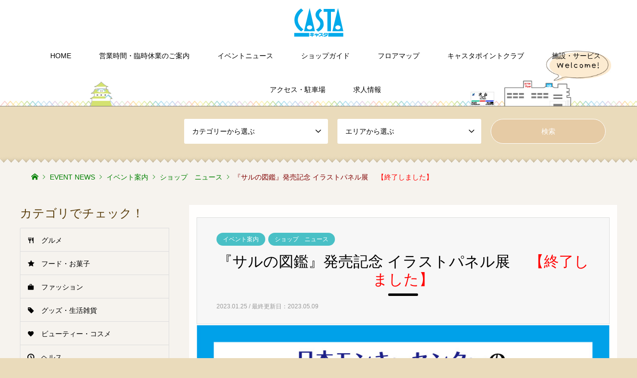

--- FILE ---
content_type: text/html; charset=UTF-8
request_url: https://inuyama-casta.com/saru-zukan-kumazawa-20230314/
body_size: 9925
content:
<!DOCTYPE html>
<html lang="ja">
<head>
<!-- Global site tag (gtag.js) - Google Analytics -->
<script async src="https://www.googletagmanager.com/gtag/js?id=UA-133317000-1"></script>
<script>
  window.dataLayer = window.dataLayer || [];
  function gtag(){dataLayer.push(arguments);}
  gtag('js', new Date());

  gtag('config', 'UA-166927284-1');
</script>
<meta charset="UTF-8">
<!--[if IE]><meta http-equiv="X-UA-Compatible" content="IE=edge"><![endif]-->
<meta name="viewport" content="width=device-width">
<title>『サルの図鑑』発売記念 イラストパネル展 　【終了しました】 | 犬山キャスタ CASTA</title>
<meta name="description" content="日本モンキーセンターのスタッフが作ったサル図鑑犬山キャスタ2F「くまざわ書店 犬山店」では、2023年3月14日（火）から5月7日（日）まで、キャスタ2F セントラルコート側 通路にて、『飼育員がつくったサルの図鑑　かならず会い...">
<link rel="pingback" href="https://inuyama-casta.com/wp/xmlrpc.php">
<link rel='dns-prefetch' href='//s.w.org' />
<link rel="alternate" type="application/rss+xml" title="犬山キャスタ CASTA &raquo; フィード" href="https://inuyama-casta.com/feed/" />
<link rel="alternate" type="application/rss+xml" title="犬山キャスタ CASTA &raquo; コメントフィード" href="https://inuyama-casta.com/comments/feed/" />
<link rel="alternate" type="application/rss+xml" title="犬山キャスタ CASTA &raquo; 『サルの図鑑』発売記念 イラストパネル展 　【終了しました】 のコメントのフィード" href="https://inuyama-casta.com/saru-zukan-kumazawa-20230314/feed/" />
<link rel='stylesheet' id='style-css'  href='https://inuyama-casta.com/wp/wp-content/themes/gensen_child/style.css?ver=4.9.26' type='text/css' media='all' />
<link rel='stylesheet' id='parent-style-css'  href='https://inuyama-casta.com/wp/wp-content/themes/gensen_tcd050/style.css?ver=4.9.26' type='text/css' media='all' />
<link rel='stylesheet' id='child-style-css'  href='https://inuyama-casta.com/wp/wp-content/themes/gensen_child/style.css?ver=4.9.26' type='text/css' media='all' />
<link rel='stylesheet' id='fancybox-css'  href='https://inuyama-casta.com/wp/wp-content/plugins/easy-fancybox/css/jquery.fancybox.1.3.23.min.css' type='text/css' media='screen' />
<script type='text/javascript' src='https://inuyama-casta.com/wp/wp-includes/js/jquery/jquery.js?ver=1.12.4'></script>
<script type='text/javascript' src='https://inuyama-casta.com/wp/wp-includes/js/jquery/jquery-migrate.min.js?ver=1.4.1'></script>
<link rel='https://api.w.org/' href='https://inuyama-casta.com/wp-json/' />
<link rel="canonical" href="https://inuyama-casta.com/saru-zukan-kumazawa-20230314/" />
<link rel='shortlink' href='https://inuyama-casta.com/?p=7317' />
<link rel="alternate" type="application/json+oembed" href="https://inuyama-casta.com/wp-json/oembed/1.0/embed?url=https%3A%2F%2Finuyama-casta.com%2Fsaru-zukan-kumazawa-20230314%2F" />
<link rel="alternate" type="text/xml+oembed" href="https://inuyama-casta.com/wp-json/oembed/1.0/embed?url=https%3A%2F%2Finuyama-casta.com%2Fsaru-zukan-kumazawa-20230314%2F&#038;format=xml" />

<link rel="stylesheet" href="https://inuyama-casta.com/wp/wp-content/themes/gensen_tcd050/css/design-plus.css?ver=">
<link rel="stylesheet" href="https://inuyama-casta.com/wp/wp-content/themes/gensen_tcd050/css/sns-botton.css?ver=">
<link rel="stylesheet" href="https://inuyama-casta.com/wp/wp-content/themes/gensen_tcd050/css/responsive.css?ver=">
<link rel="stylesheet" href="https://inuyama-casta.com/wp/wp-content/themes/gensen_tcd050/css/footer-bar.css?ver=">

<script src="https://inuyama-casta.com/wp/wp-content/themes/gensen_tcd050/js/jquery.easing.1.3.js?ver="></script>
<script src="https://inuyama-casta.com/wp/wp-content/themes/gensen_tcd050/js/jquery.textOverflowEllipsis.js?ver="></script>
<script src="https://inuyama-casta.com/wp/wp-content/themes/gensen_tcd050/js/jscript.js?ver="></script>
<script src="https://inuyama-casta.com/wp/wp-content/themes/gensen_tcd050/js/comment.js?ver="></script>
<script src="https://inuyama-casta.com/wp/wp-content/themes/gensen_tcd050/js/jquery.chosen.min.js?ver="></script>
<link rel="stylesheet" href="https://inuyama-casta.com/wp/wp-content/themes/gensen_tcd050/css/jquery.chosen.css?ver=">

<style type="text/css">
body, input, textarea, select { font-family: "Segoe UI", Verdana, "游ゴシック", YuGothic, "Hiragino Kaku Gothic ProN", Meiryo, sans-serif; }
.rich_font { font-family: "Hiragino Sans", "ヒラギノ角ゴ ProN", "Hiragino Kaku Gothic ProN", "游ゴシック", YuGothic, "メイリオ", Meiryo, sans-serif; font-weight: 500; }

#header_logo #logo_text .logo { font-size:36px; }
#header_logo_fix #logo_text_fixed .logo { font-size:36px; }
#footer_logo .logo_text { font-size:36px; }
#post_title { font-size:30px; }
.post_content { font-size:18px; }
#archive_headline { font-size:42px; }
#archive_desc { font-size:16px; }
  
@media screen and (max-width:991px) {
  #header_logo #logo_text .logo { font-size:26px; }
  #header_logo_fix #logo_text_fixed .logo { font-size:26px; }
  #footer_logo .logo_text { font-size:26px; }
  #post_title { font-size:18px; }
  .post_content { font-size:16px; }
  #archive_headline { font-size:20px; }
  #archive_desc { font-size:16px; }
}

#left_col { float:right; }
#side_col { float:left; }



.image {
overflow: hidden;
-webkit-backface-visibility: hidden;
backface-visibility: hidden;
-webkit-transition-duration: .35s;
-moz-transition-duration: .35s;
-ms-transition-duration: .35s;
-o-transition-duration: .35s;
transition-duration: .35s;
}
.image img {
-webkit-backface-visibility: hidden;
backface-visibility: hidden;
-webkit-transform: scale(1);
-webkit-transition-property: opacity, scale, -webkit-transform, transform;
-webkit-transition-duration: .35s;
-moz-transform: scale(1);
-moz-transition-property: opacity, scale, -moz-transform, transform;
-moz-transition-duration: .35s;
-ms-transform: scale(1);
-ms-transition-property: opacity, scale, -ms-transform, transform;
-ms-transition-duration: .35s;
-o-transform: scale(1);
-o-transition-property: opacity, scale, -o-transform, transform;
-o-transition-duration: .35s;
transform: scale(1);
transition-property: opacity, scale, transform;
transition-duration: .35s;
}
.image:hover img, a:hover .image img {
-webkit-transform: scale(1.2);
-moz-transform: scale(1.2);
-ms-transform: scale(1.2);
-o-transform: scale(1.2);
transform: scale(1.2);
}
.introduce_list_col a:hover .image img {
-webkit-transform: scale(1.2) translate3d(-41.66%, 0, 0);
-moz-transform: scale(1.2) translate3d(-41.66%, 0, 0);
-ms-transform: scale(1.2) translate3d(-41.66%, 0, 0);
-o-transform: scale(1.2) translate3d(-41.66%, 0, 0);
transform: scale(1.2) translate3d(-41.66%, 0, 0);
}


.archive_filter .button input:hover, .archive_sort dt,#post_pagination p, #post_pagination a:hover, #return_top a, .c-pw__btn,
#comment_header ul li a:hover, #comment_header ul li.comment_switch_active a, #comment_header #comment_closed p,
#introduce_slider .slick-dots li button:hover, #introduce_slider .slick-dots li.slick-active button
{ background-color:#593d0b; }

#comment_header ul li.comment_switch_active a, #comment_header #comment_closed p, #guest_info input:focus, #comment_textarea textarea:focus
{ border-color:#593d0b; }

#comment_header ul li.comment_switch_active a:after, #comment_header #comment_closed p:after
{ border-color:#593d0b transparent transparent transparent; }

.header_search_inputs .chosen-results li[data-option-array-index="0"]
{ background-color:#593d0b !important; border-color:#593d0b; }

a:hover, #bread_crumb li a:hover, #bread_crumb li.home a:hover:before, #bread_crumb li.last,
#archive_headline, .archive_header .headline, .archive_filter_headline, #related_post .headline,
#introduce_header .headline, .introduce_list_col .info .title, .introduce_archive_banner_link a:hover,
#recent_news .headline, #recent_news li a:hover, #comment_headline,
.side_headline, ul.banner_list li a:hover .caption, .footer_headline, .footer_widget a:hover,
#index_news .entry-date, #index_news_mobile .entry-date, .cb_content-carousel a:hover .image .title
{ color:#593d0b; }

#index_news_mobile .archive_link a:hover, .cb_content-blog_list .archive_link a:hover, #load_post a:hover, #submit_comment:hover, .c-pw__btn:hover
{ background-color:#dec694; }

#header_search select:focus, .header_search_inputs .chosen-with-drop .chosen-single span, #footer_contents a:hover, #footer_nav a:hover, #footer_social_link li:hover:before,
#header_slider .slick-arrow:hover, .cb_content-carousel .slick-arrow:hover
{ color:#dec694; }

.post_content a { color:#00aaea; }

#header_search, #index_header_search { background-color:#eadbbb; }

#footer_nav { background-color:#F7F7F7; }
#footer_contents { background-color:#ffffff; }

#header_search_submit { background-color:rgba(229,194,151,0.6); }
#header_search_submit:hover { background-color:rgba(146,120,95,1.0); }
.cat-category { background-color:#49c0c6 !important; }
.cat-shopcategory { background-color:#00aaea !important; }
.cat-area { background-color:#d4e271 !important; }

@media only screen and (min-width:992px) {
  #global_menu ul ul a { background-color:#593d0b; }
  #global_menu ul ul a:hover, #global_menu ul ul .current-menu-item > a { background-color:#dec694; }
  #header_top { background-color:#ffffff; }
  .has_header_content #header_top { background-color:rgba(255,255,255,1.0); }
  .fix_top.header_fix #header_top { background-color:rgba(255,255,255,0.8); }
  #header_logo a, #global_menu > ul > li > a { color:#000000; }
  #header_logo_fix a, .fix_top.header_fix #global_menu > ul > li > a { color:#ffffff; }
  .has_header_content #index_header_search { background-color:rgba(234,219,187,1.0); }
}
@media screen and (max-width:991px) {
  #global_menu { background-color:#593d0b; }
  #global_menu a:hover, #global_menu .current-menu-item > a { background-color:#dec694; }
  #header_top { background-color:#ffffff; }
  #header_top a, #header_top a:before { color:#000000 !important; }
  .mobile_fix_top.header_fix #header_top { background-color:rgba(255,255,255,0.8); }
  .mobile_fix_top.header_fix #header_top a, .mobile_fix_top.header_fix #header_top a:before { color:#ffffff !important; }
  .archive_sort dt { color:#593d0b; }
  .post-type-archive-news #recent_news .show_date li .date { color:#593d0b; }
}



</style>

<style type="text/css"></style><link rel="icon" href="https://inuyama-casta.com/wp/wp-content/uploads/2018/07/cropped-favicon-32x32.jpg" sizes="32x32" />
<link rel="icon" href="https://inuyama-casta.com/wp/wp-content/uploads/2018/07/cropped-favicon-192x192.jpg" sizes="192x192" />
<link rel="apple-touch-icon-precomposed" href="https://inuyama-casta.com/wp/wp-content/uploads/2018/07/cropped-favicon-180x180.jpg" />
<meta name="msapplication-TileImage" content="https://inuyama-casta.com/wp/wp-content/uploads/2018/07/cropped-favicon-270x270.jpg" />
</head>
<body id="body" class="post-template-default single single-post postid-7317 single-format-standard">


 <div id="header">
  <div id="header_top">
   <div class="inner clearfix">
    <div id="header_logo">
     <div id="logo_image">
 <h1 class="logo">
  <a href="https://inuyama-casta.com/" title="犬山キャスタ CASTA" data-label="犬山キャスタ CASTA"><img src="https://inuyama-casta.com/wp/wp-content/uploads/2019/02/logo-header.jpg?1769062823" alt="犬山キャスタ CASTA" title="犬山キャスタ CASTA" /><span class="desc">犬山駅前のショッピングセンター 犬山キャスタ（CASTA）地域の皆様へ毎日のワクワクをお届けします</span></a>
 </h1>
</div>
    </div>
    <div id="header_logo_fix">
     <div id="logo_image_fixed">
 <p class="logo rich_font"><a href="https://inuyama-casta.com/" title="犬山キャスタ CASTA"><img src="https://inuyama-casta.com/wp/wp-content/uploads/2019/02/logo-header.jpg?1769062823" alt="犬山キャスタ CASTA" title="犬山キャスタ CASTA" height="60" class="logo_retina" /></a></p>
</div>
    </div>
    <a href="#" class="search_button"><span>検索</span></a>
    <a href="#" class="menu_button"><span>menu</span></a>
    <div id="global_menu">
     <ul id="menu-%e3%83%a1%e3%82%a4%e3%83%b3%e3%83%a1%e3%83%8b%e3%83%a5%e3%83%bc" class="menu"><li id="menu-item-218" class="menu-item menu-item-type-custom menu-item-object-custom menu-item-home menu-item-218"><a href="https://inuyama-casta.com">HOME</a></li>
<li id="menu-item-1502" class="menu-item menu-item-type-post_type menu-item-object-page menu-item-1502"><a href="https://inuyama-casta.com/open/">営業時間・臨時休業のご案内</a></li>
<li id="menu-item-78" class="menu-item menu-item-type-post_type menu-item-object-page current_page_parent menu-item-78"><a href="https://inuyama-casta.com/eventnews/">イベントニュース</a></li>
<li id="menu-item-4875" class="menu-item menu-item-type-post_type menu-item-object-page menu-item-4875"><a href="https://inuyama-casta.com/guide/">ショップガイド</a></li>
<li id="menu-item-1216" class="menu-item menu-item-type-post_type menu-item-object-page menu-item-1216"><a href="https://inuyama-casta.com/floormap/">フロアマップ</a></li>
<li id="menu-item-1506" class="menu-item menu-item-type-post_type menu-item-object-page menu-item-1506"><a href="https://inuyama-casta.com/point-club/">キャスタポイントクラブ</a></li>
<li id="menu-item-508" class="menu-item menu-item-type-post_type menu-item-object-page menu-item-508"><a href="https://inuyama-casta.com/facilityandservice/">施設・サービス</a></li>
<li id="menu-item-213" class="menu-item menu-item-type-post_type menu-item-object-page menu-item-213"><a href="https://inuyama-casta.com/access/">アクセス・駐車場</a></li>
<li id="menu-item-1711" class="menu-item menu-item-type-post_type menu-item-object-page menu-item-1711"><a href="https://inuyama-casta.com/recruit/">求人情報</a></li>
</ul>    </div>
   </div>
  </div>
  <div id="header_search">
   <div class="inner">
    <form action="https://inuyama-casta.com/shop/" method="get" class="columns-3">
     <div class="header_search_inputs">
<select  name='search_cat1' id='header_search_cat1' class='' >
	<option value='0' selected='selected'>カテゴリーから選ぶ</option>
	<option class="level-0" value="67">サービス</option>
	<option class="level-0" value="69">習い事・教育</option>
	<option class="level-0" value="70">美容</option>
	<option class="level-0" value="71">健康・介護</option>
	<option class="level-0" value="72">キッズ</option>
	<option class="level-0" value="73">ファッション</option>
	<option class="level-0" value="74">本・生活雑貨</option>
	<option class="level-0" value="75">食品・銘店・お菓子</option>
	<option class="level-0" value="76">食事・カフェ</option>
</select>
     </div>
     <div class="header_search_inputs">
<select  name='search_cat2' id='header_search_cat2' class='' >
	<option value='0' selected='selected'>エリアから選ぶ</option>
	<option class="level-0" value="21">B1</option>
	<option class="level-0" value="22">1F</option>
	<option class="level-0" value="23">2F</option>
	<option class="level-0" value="24">3F</option>
</select>
     </div>
     <div class="header_search_inputs header_search_button">
      <input type="submit" id="header_search_submit" value="検索" />
     </div>
    </form>
   </div>
  </div>
 </div><!-- END #header -->

 <div id="main_contents" class="clearfix">


<div id="breadcrumb">
 <ul class="inner clearfix">
  <li itemscope="itemscope" itemtype="http://data-vocabulary.org/Breadcrumb" class="home"><a itemprop="url" href="https://inuyama-casta.com/"><span itemprop="title">ホーム</span></a></li>

  <li itemscope="itemscope" itemtype="http://data-vocabulary.org/Breadcrumb"><a itemprop="url" href="https://inuyama-casta.com/eventnews/">EVENT NEWS</a></li>
  <li itemscope="itemscope" itemtype="http://data-vocabulary.org/Breadcrumb"><a itemprop="url" href="https://inuyama-casta.com/category/event-info/"><span itemprop="title">イベント案内</span></a></li>
  <li itemscope="itemscope" itemtype="http://data-vocabulary.org/Breadcrumb"><a itemprop="url" href="https://inuyama-casta.com/category/shop-news/"><span itemprop="title">ショップ　ニュース</span></a></li>
  <li class="last">『サルの図鑑』発売記念 イラストパネル展 　<span style="color: #ff0000;">【終了しました】</span></li>

 </ul>
</div>

<div id="main_col" class="clearfix">

 <div id="left_col">


  <div id="article">

   <div id="article_header">

    <ul id="post_meta_top" class="meta clearfix"><li class="cat"><a href="https://inuyama-casta.com/category/event-info/" title="イベント案内" class="cat-category">イベント案内</a><a href="https://inuyama-casta.com/category/shop-news/" title="ショップ　ニュース" class="cat-category">ショップ　ニュース</a></li></ul>

    <h2 id="post_title" class="rich_font">『サルの図鑑』発売記念 イラストパネル展 　<span style="color: #ff0000;">【終了しました】</span></h2>

    <div id="post_date"><time class="entry-date updated" datetime="2023-05-09T13:30:07+00:00">2023.01.25 / 最終更新日：2023.05.09</time></div>

   </div>



  
   <div class="post_content clearfix">
    <p><img src="https://inuyama-casta.com/wp/wp-content/uploads/2023/03/20230311-monkey-book-01-842.jpg" alt="" width="842" height="1191" class="alignnone size-full wp-image-7320" /></p>
<h3 class="style3b"><strong>日本モンキーセンターのスタッフが作ったサル図鑑</strong></h3>
<p>犬山キャスタ2F「くまざわ書店 犬山店」では、2023年3月14日（火）から5月7日（日）まで、キャスタ2F セントラルコート側 通路にて、『飼育員がつくったサルの図鑑　かならず会いたくなっちゃう56のなかまたち』（くもん出版、税込1430円）の発売を記念して、「サルの図鑑 イラストパネル展」を開催いたします。</p>
<p>同書は、世界的にも珍しいサル専門の動物園である日本モンキーセンターの飼育員が、すべてのイラストを描き、園内のサルのなかまの情報を集め、写真を撮影した図鑑です。キュレーター（学芸員）がさまざまなサルの雑学を書き、すべてのスタッフが内容をチェックするなど、サルのなかまに関心をもってほしい、好きになってほしい、そして実際に見にきてほしいという思いがいっぱいつまった一冊です。</p>
<p>くまざわ書店 犬山店では、同書を好評発売中です。店頭にてぜひお手にとり、お買い求めください。</p>
<p><img src="https://inuyama-casta.com/wp/wp-content/uploads/2023/03/20230316-kumazawa-800.jpg" alt="" width="800" height="478" class="alignnone size-full wp-image-7326" /></p>
<h4><strong>■飼育員がつくったサルの図鑑　イラストパネル展</strong></h4>
<p><strong>開催期間：2023年3月14日（火）～5月7日（日）<br />
場所：キャスタ2F セントラルコート側 通路</strong></p>
<div class="su-note" style="border-color:#e3e3b3;border-radius:3px;-moz-border-radius:3px;-webkit-border-radius:3px;"><div class="su-note-inner su-clearfix" style="background-color:#fcfcc7;border-color:#fefef4;color:#333333;border-radius:3px;-moz-border-radius:3px;-webkit-border-radius:3px;">
<h5><strong>～書籍情報～</strong></h5>
<h5><strong>飼育員がつくったサルの図鑑　かならず会いたくなっちゃう56のなかまたち</strong></h5>
<p>・作：日本モンキーセンター<br />
・発売日：2023年3月10日（金）<br />
・出版社：くもん出版<br />
・ページ数：144P<br />
・対象：小学校中学年～<br />
・定価：本体1,300円（税込1,430円）<br />
</div></div>
<p>■お問い合わせ：<br />
・<a href="https://inuyama-casta.com/shop/kumabook/" target="_top">くまざわ書店 犬山店</a> ：TEL <a href="tel:0568628252">0568‐62-8252</a></p>
<p><img src="https://inuyama-casta.com/wp/wp-content/uploads/2023/03/nihon-monkey-center-image01-800.jpg" alt="" width="800" height="293" class="alignnone size-full wp-image-7323" /></p>
<h4><strong>犬山モンキーセンターについて</strong></h4>
<p>愛知県犬山市にある「犬山モンキーセンター」は、50種類以上、約800頭のサルのなかまを飼育するサル専門動物園。1956年の開園以来、約67年間にいたのは全部で約130種類。ひとつの動物園で、これだけのサルのなかまを飼育しているところは、世界でもほかにありません。</p>
       </div>

   <div class="single_share" id="single_share_bottom">
    <div class="share-type1 share-btm">
	<div class="sns">
		<ul class="type1 clearfix">
			<li class="twitter">
				<a href="http://twitter.com/share?text=%E3%80%8E%E3%82%B5%E3%83%AB%E3%81%AE%E5%9B%B3%E9%91%91%E3%80%8F%E7%99%BA%E5%A3%B2%E8%A8%98%E5%BF%B5+%E3%82%A4%E3%83%A9%E3%82%B9%E3%83%88%E3%83%91%E3%83%8D%E3%83%AB%E5%B1%95+%E3%80%80%3Cspan+style%3D%22color%3A+%23ff0000%3B%22%3E%E3%80%90%E7%B5%82%E4%BA%86%E3%81%97%E3%81%BE%E3%81%97%E3%81%9F%E3%80%91%3C%2Fspan%3E&url=https%3A%2F%2Finuyama-casta.com%2Fsaru-zukan-kumazawa-20230314%2F&via=&tw_p=tweetbutton&related=" onclick="javascript:window.open(this.href, '', 'menubar=no,toolbar=no,resizable=yes,scrollbars=yes,height=400,width=600');return false;"><i class="icon-twitter"></i><span class="ttl">Tweet</span><span class="share-count"></span></a>
			</li>
			<li class="facebook">
				<a href="//www.facebook.com/sharer/sharer.php?u=https://inuyama-casta.com/saru-zukan-kumazawa-20230314/&amp;t=%E3%80%8E%E3%82%B5%E3%83%AB%E3%81%AE%E5%9B%B3%E9%91%91%E3%80%8F%E7%99%BA%E5%A3%B2%E8%A8%98%E5%BF%B5+%E3%82%A4%E3%83%A9%E3%82%B9%E3%83%88%E3%83%91%E3%83%8D%E3%83%AB%E5%B1%95+%E3%80%80%3Cspan+style%3D%22color%3A+%23ff0000%3B%22%3E%E3%80%90%E7%B5%82%E4%BA%86%E3%81%97%E3%81%BE%E3%81%97%E3%81%9F%E3%80%91%3C%2Fspan%3E" class="facebook-btn-icon-link" target="blank" rel="nofollow"><i class="icon-facebook"></i><span class="ttl">Share</span><span class="share-count"></span></a>
			</li>
			<li class="rss">
				<a href="https://inuyama-casta.com/feed/" target="blank"><i class="icon-rss"></i><span class="ttl">RSS</span></a>
			</li>
			<li class="pinterest">
				<a rel="nofollow" target="_blank" href="https://www.pinterest.com/pin/create/button/?url=https%3A%2F%2Finuyama-casta.com%2Fsaru-zukan-kumazawa-20230314%2F&media=https://inuyama-casta.com/wp/wp-content/uploads/2023/03/20230311-monkey-book-ec512new.jpg&description=%E3%80%8E%E3%82%B5%E3%83%AB%E3%81%AE%E5%9B%B3%E9%91%91%E3%80%8F%E7%99%BA%E5%A3%B2%E8%A8%98%E5%BF%B5+%E3%82%A4%E3%83%A9%E3%82%B9%E3%83%88%E3%83%91%E3%83%8D%E3%83%AB%E5%B1%95+%E3%80%80%3Cspan+style%3D%22color%3A+%23ff0000%3B%22%3E%E3%80%90%E7%B5%82%E4%BA%86%E3%81%97%E3%81%BE%E3%81%97%E3%81%9F%E3%80%91%3C%2Fspan%3E"><i class="icon-pinterest"></i><span class="ttl">Pin&nbsp;it</span></a>
			</li>
		</ul>
	</div>
</div>
   </div>

   <ul id="post_meta_bottom" class="clearfix">
               </ul>

   <div id="previous_next_post_image" class="clearfix">
    <div class='prev_post has_image'><a href='https://inuyama-casta.com/saru-zukan-talkshow-20230429/' title='「サルの図鑑」トークショー　4月29日(土祝)  &lt;span style=&quot;color: #ff0000;&quot;&gt;【終了しました】&lt;/span&gt;' data-mobile-title='前の記事'><span class='title'>「サルの図鑑」トークショー　4月29日(土祝)  &lt;span style=&quot;color: #ff0000;&quot;&gt;【終了しました】&lt;/span&gt;</span><span class='image'><img src='https://inuyama-casta.com/wp/wp-content/uploads/2023/04/20230401-kumazawa-0429-event-ec512-new-150x150.jpg' alt=''></span></a></div>
<div class='next_post has_image'><a href='https://inuyama-casta.com/iriyama-akiko-live-20230226/' title='入山アキ子 ミニコンサート　2月26日(日)&lt;span style=&quot;color: #ff0000;&quot;&gt;【終了しました】&lt;/span&gt;' data-mobile-title='次の記事'><span class='title'>入山アキ子 ミニコンサート　2月26日(日)&lt;span style=&quot;color: #ff0000;&quot;&gt;【終了しました】&lt;/span&gt;</span><span class='image'><img src='https://inuyama-casta.com/wp/wp-content/uploads/2023/01/20230226-iriyamaakiko-ec512-150x150.jpg' alt=''></span></a></div>
   </div>

  </div><!-- END #article -->

 



</div><!-- END #left_col -->

 <div id="side_col">
  <div class="widget side_widget clearfix tcdw_icon_menu_list_widget" id="tcdw_icon_menu_list_widget-3">
<h3 class="side_headline rich_font">カテゴリでチェック！</h3>
<ol class="clearfix">
 <li class="width-full has-menu-icon menu-icon-restaurant"><a href="https://inuyama-casta.com/shopcategory/gourmet/">グルメ</a></li>
 <li class="width-full has-menu-icon menu-icon-star"><a href="https://inuyama-casta.com/shopcategory/foods/">フード・お菓子</a></li>
 <li class="width-full has-menu-icon menu-icon-work"><a href="https://inuyama-casta.com/shopcategory/fashion/">ファッション</a></li>
 <li class="width-full has-menu-icon menu-icon-tag"><a href="https://inuyama-casta.com/shopcategory/goods/">グッズ・生活雑貨</a></li>
 <li class="width-full has-menu-icon menu-icon-favorite"><a href="https://inuyama-casta.com/shopcategory/beauty/">ビューティー・コスメ</a></li>
 <li class="width-full has-menu-icon menu-icon-clock"><a href="https://inuyama-casta.com/shopcategory/health/">ヘルス</a></li>
 <li class="width-full has-menu-icon menu-icon-smile"><a href="https://inuyama-casta.com/shopcategory/kids/">キッズ</a></li>
</ol>
</div>
<div class="widget side_widget clearfix tcdw_icon_menu_list_widget" id="tcdw_icon_menu_list_widget-4">
<h3 class="side_headline rich_font">フロアマップ</h3>
<ol class="clearfix">
 <li class="width-full has-menu-icon menu-icon-marker2"><a href="http://inuyama-casta.com/floormap/">全体</a></li>
 <li class="width-half has-menu-icon menu-icon-star"><a href="http://inuyama-casta.com/floormap/#b1map">B1</a></li>
 <li class="width-half has-menu-icon menu-icon-star"><a href="http://inuyama-casta.com/floormap/#1fmap">１F</a></li>
 <li class="width-half has-menu-icon menu-icon-star"><a href="http://inuyama-casta.com/floormap/#2fmap">2F</a></li>
 <li class="width-half has-menu-icon menu-icon-star"><a href="http://inuyama-casta.com/floormap/#3fmap">3F</a></li>
</ol>
</div>
<div class="widget side_widget clearfix widget_categories" id="categories-4">
<h3 class="side_headline rich_font">ブログ最新情報</h3>
<form action="https://inuyama-casta.com" method="get"><label class="screen-reader-text" for="cat">ブログ最新情報</label><select  name='cat' id='cat' class='postform' >
	<option value='-1'>カテゴリーを選択</option>
	<option class="level-0" value="36">イベント案内&nbsp;&nbsp;(137)</option>
	<option class="level-0" value="166">くまざわ書店　書籍紹介&nbsp;&nbsp;(21)</option>
	<option class="level-0" value="165">ショップ　ニュース&nbsp;&nbsp;(129)</option>
	<option class="level-0" value="37">セール情報&nbsp;&nbsp;(77)</option>
	<option class="level-0" value="1">その他&nbsp;&nbsp;(56)</option>
	<option class="level-0" value="61">営業案内&nbsp;&nbsp;(2)</option>
</select>
</form>
<script type='text/javascript'>
/* <![CDATA[ */
(function() {
	var dropdown = document.getElementById( "cat" );
	function onCatChange() {
		if ( dropdown.options[ dropdown.selectedIndex ].value > 0 ) {
			dropdown.parentNode.submit();
		}
	}
	dropdown.onchange = onCatChange;
})();
/* ]]> */
</script>

</div>
<div class="widget side_widget clearfix widget_search" id="search-3">
<h3 class="side_headline rich_font">サイト内検索</h3>
<form role="search" method="get" id="searchform" class="searchform" action="https://inuyama-casta.com/">
				<div>
					<label class="screen-reader-text" for="s">検索:</label>
					<input type="text" value="" name="s" id="s" />
					<input type="submit" id="searchsubmit" value="検索" />
				</div>
			</form></div>
<div class="widget_text widget side_widget clearfix widget_custom_html" id="custom_html-3">
<h3 class="side_headline rich_font">ACCESS</h3>
<div class="textwidget custom-html-widget"><p>〒484-0073　愛知県犬山市天神町1-1<br />
TEL 0568-62-8311<br />
FAX 0568-62-8977<br />
</p>
<p class="txt-r"><a href="https://goo.gl/maps/LkKvgq2JnNP2" target="_blank">≫ Google Mapで開く</a></p>
<p>
	<a href="https://inuyama-casta.com/wp/access/"><img src="https://inuyama-casta.com/wp/wp-content/uploads/2018/07/map.gif" alt="キャスタ地図"></a>
</p></div></div>
<div class="widget side_widget clearfix widget_media_image" id="media_image-3">
<h3 class="side_headline rich_font">会員募集中！</h3>
<a href="https://inuyama-casta.com/point-club/"><img width="300" height="236" src="https://inuyama-casta.com/wp/wp-content/uploads/2018/07/2-3-300x236.jpg" class="image wp-image-169  attachment-medium size-medium" alt="" style="max-width: 100%; height: auto;" /></a></div>
 </div>

</div><!-- END #main_col -->


 </div><!-- END #main_contents -->

 <div id="footer">


  <div id="footer_contents">
   <div class="inner">


    <div id="footer_info">
     <div id="footer_logo">
      <div class="logo_area">
 <p class="logo rich_font"><a href="https://inuyama-casta.com/" title="犬山キャスタ CASTA"><img src="https://inuyama-casta.com/wp/wp-content/uploads/2019/02/logo-header.jpg?1769062823" alt="犬山キャスタ CASTA" title="犬山キャスタ CASTA" height="60" class="logo_retina" /></a></p>
</div>
     </div>

     <ul id="footer_social_link">
      <li class="facebook"><a href="https://www.facebook.com/inu.casta/" target="_blank">Facebook</a></li>
      <li class="insta"><a href="https://www.instagram.com/inuyama_casta/" target="_blank">Instagram</a></li>
     </ul>

<div id="footer_bottom_menu" class="menu-%e3%83%95%e3%83%83%e3%82%bf%e3%83%bc%e3%83%a1%e3%83%8b%e3%83%a5%e3%83%bc-container"><ul id="menu-%e3%83%95%e3%83%83%e3%82%bf%e3%83%bc%e3%83%a1%e3%83%8b%e3%83%a5%e3%83%bc" class="menu"><li id="menu-item-1497" class="menu-item menu-item-type-post_type menu-item-object-page menu-item-1497"><a href="https://inuyama-casta.com/open/">営業時間・臨時休業のご案内</a></li>
<li id="menu-item-625" class="menu-item menu-item-type-post_type menu-item-object-page menu-item-625"><a href="https://inuyama-casta.com/guide/">ショップガイド</a></li>
<li id="menu-item-1217" class="menu-item menu-item-type-post_type menu-item-object-page menu-item-1217"><a href="https://inuyama-casta.com/floormap/">フロアマップ</a></li>
<li id="menu-item-509" class="menu-item menu-item-type-post_type menu-item-object-page menu-item-509"><a href="https://inuyama-casta.com/aboutus/">CASTAについて</a></li>
<li id="menu-item-214" class="menu-item menu-item-type-post_type menu-item-object-page menu-item-214"><a href="https://inuyama-casta.com/access/">ACCESS</a></li>
<li id="menu-item-512" class="menu-item menu-item-type-post_type menu-item-object-page menu-item-512"><a href="https://inuyama-casta.com/recruit/">求人情報</a></li>
</ul></div>
     <p id="copyright"><span>Copyright </span>&copy; <a href="https://inuyama-casta.com/">犬山キャスタ CASTA</a>. All Rights Reserved.</p>

    </div><!-- END #footer_info -->
   </div><!-- END .inner -->
  </div><!-- END #footer_contents -->

  <div id="return_top">
   <a href="#body"><span>PAGE TOP</span></a>
  </div><!-- END #return_top -->

 </div><!-- END #footer -->


<script>


jQuery(document).ready(function($){
  $('.inview-fadein').css('opacity', 0);

  var initialize = function(){
    $('.js-ellipsis').textOverflowEllipsis();


    if ($('.inview-fadein').length) {
      $(window).on('load scroll resize', function(){
        $('.inview-fadein:not(.active)').each(function(){
          var elmTop = $(this).offset().top || 0;
          if ($(window).scrollTop() > elmTop - $(window).height()){
            if ($(this).is('#post_list')) {
              var $articles = $(this).find('.article, .archive_link');
              $articles.css('opacity', 0);
              $(this).addClass('active').css('opacity', 1);
              $articles.each(function(i){
                var self = this;
                setTimeout(function(){
                  $(self).animate({ opacity: 1 }, 200);
                }, i*200);
              });
            } else {
              $(this).addClass('active').animate({ opacity: 1 }, 800);
            }
          }
        });
      });
    }

    $(window).trigger('resize');
  };



  initialize();


});
</script>

<!-- facebook share button code -->
<div id="fb-root"></div>
<script>
(function(d, s, id) {
  var js, fjs = d.getElementsByTagName(s)[0];
  if (d.getElementById(id)) return;
  js = d.createElement(s); js.id = id;
  js.src = "//connect.facebook.net/ja_JP/sdk.js#xfbml=1&version=v2.5";
  fjs.parentNode.insertBefore(js, fjs);
}(document, 'script', 'facebook-jssdk'));
</script>


<link rel='stylesheet' id='su-shortcodes-css'  href='https://inuyama-casta.com/wp/wp-content/plugins/shortcodes-ultimate/includes/css/shortcodes.css?ver=5.2.0' type='text/css' media='all' />
<script type='text/javascript' src='https://inuyama-casta.com/wp/wp-includes/js/comment-reply.min.js?ver=4.9.26'></script>
<script type='text/javascript' src='https://inuyama-casta.com/wp/wp-content/plugins/easy-fancybox/js/jquery.fancybox.1.3.23.min.js'></script>
<script type='text/javascript'>
var fb_timeout, fb_opts={'overlayShow':true,'hideOnOverlayClick':true,'showCloseButton':true,'margin':20,'centerOnScroll':false,'enableEscapeButton':true,'autoScale':true };
if(typeof easy_fancybox_handler==='undefined'){
var easy_fancybox_handler=function(){
jQuery('.nofancybox,a.wp-block-file__button,a.pin-it-button,a[href*="pinterest.com/pin/create"],a[href*="facebook.com/share"],a[href*="twitter.com/share"]').addClass('nolightbox');
/* IMG */
var fb_IMG_select='a[href*=".jpg"]:not(.nolightbox,li.nolightbox>a),area[href*=".jpg"]:not(.nolightbox),a[href*=".jpeg"]:not(.nolightbox,li.nolightbox>a),area[href*=".jpeg"]:not(.nolightbox),a[href*=".png"]:not(.nolightbox,li.nolightbox>a),area[href*=".png"]:not(.nolightbox),a[href*=".webp"]:not(.nolightbox,li.nolightbox>a),area[href*=".webp"]:not(.nolightbox),a[href*=".gif"]:not(.nolightbox,li.nolightbox>a),area[href*=".gif"]:not(.nolightbox)';
jQuery(fb_IMG_select).addClass('fancybox image');
var fb_IMG_sections=jQuery('.gallery,.wp-block-gallery,.tiled-gallery');
fb_IMG_sections.each(function(){jQuery(this).find(fb_IMG_select).attr('rel','gallery-'+fb_IMG_sections.index(this));});
jQuery('a.fancybox,area.fancybox,li.fancybox a').each(function(){jQuery(this).fancybox(jQuery.extend({},fb_opts,{'easingIn':'easeOutBack','easingOut':'easeInBack','opacity':false,'hideOnContentClick':false,'titleShow':false,'titlePosition':'over','titleFromAlt':false,'showNavArrows':true,'enableKeyboardNav':true,'cyclic':false}))});
/* PDF */
jQuery('a[href*=".pdf"],area[href*=".pdf"],a[href*=".PDF"],area[href*=".PDF"]').not('.nolightbox,li.nolightbox>a').addClass('fancybox-pdf');
jQuery('a.fancybox-pdf,area.fancybox-pdf,li.fancybox-pdf a').each(function(){jQuery(this).fancybox(jQuery.extend({},fb_opts,{'type':'iframe','width':'90%','height':'90%','padding':10,'titleShow':false,'titlePosition':'float','titleFromAlt':true,'autoDimensions':false,'scrolling':'no'}))});
/* YouTube */
jQuery('a[href*="youtu.be/"],area[href*="youtu.be/"],a[href*="youtube.com/"],area[href*="youtube.com/"]').filter(function(){return this.href.match(/\/(?:youtu\.be|watch\?|embed\/)/);}).not('.nolightbox,li.nolightbox>a').addClass('fancybox-youtube');
jQuery('a.fancybox-youtube,area.fancybox-youtube,li.fancybox-youtube a').each(function(){jQuery(this).fancybox(jQuery.extend({},fb_opts,{'type':'iframe','width':640,'height':360,'keepRatio':1,'titleShow':false,'titlePosition':'float','titleFromAlt':true,'onStart':function(a,i,o){var splitOn=a[i].href.indexOf("?");var urlParms=(splitOn>-1)?a[i].href.substring(splitOn):"";o.allowfullscreen=(urlParms.indexOf("fs=0")>-1)?false:true;o.href=a[i].href.replace(/https?:\/\/(?:www\.)?youtu(?:\.be\/([^\?]+)\??|be\.com\/watch\?(.*(?=v=))v=([^&]+))(.*)/gi,"https://www.youtube.com/embed/$1$3?$2$4&autoplay=1");}}))});};
jQuery('a.fancybox-close').on('click',function(e){e.preventDefault();jQuery.fancybox.close()});
};
var easy_fancybox_auto=function(){setTimeout(function(){jQuery('#fancybox-auto').trigger('click')},1000);};
jQuery(easy_fancybox_handler);jQuery(document).on('post-load',easy_fancybox_handler);
jQuery(easy_fancybox_auto);
</script>
<script type='text/javascript' src='https://inuyama-casta.com/wp/wp-content/plugins/easy-fancybox/js/jquery.mousewheel.3.1.13.min.js'></script>
<script type='text/javascript' src='https://inuyama-casta.com/wp/wp-includes/js/wp-embed.min.js?ver=4.9.26'></script>
<script type='text/javascript' src='https://inuyama-casta.com/wp/wp-content/plugins/throws-spam-away/js/tsa_params.min.js?ver=2.9'></script>
</body>
</html>


--- FILE ---
content_type: text/css
request_url: https://inuyama-casta.com/wp/wp-content/themes/gensen_child/style.css?ver=4.9.26
body_size: 2376
content:
/*
Theme Name:     gensen_child
Description:    
Author:         
Template:       gensen_tcd050

(optional values you can add: Theme URI, Author URI, Version, License, License URI, Tags, Text Domain)
*/

.txt-c{text-align:center;}
.txt-r{text-align:right;}
.marginauto{margin:auto;}
.mar-b-0{margin-bottom:0;}


.pad-b-10px{padding-bottom:10px;}
.pad-b-20px{padding-bottom:20px;}
.pad-b-30px{padding-bottom:30px;}
.pad-b-50px{padding-bottom:50px;}
.pad-b-80px{padding-bottom:80px;}

.orange{color:orange;}
.red{color:red;}
.lblue{color:lightblue;}
.lime{color:limegreen;}

.f-sm{font-size:1.5em;}
.f-s{font-size:0.8em;}

/*--- body ----*/
#body{
	background-color:#eadbbb;
}

/*---- 見出し ----*/

.midashi1{
	font-size:22px;
	font-weight:bolder;
	min-width:35px;
	color: #000;/*文字色*/
	padding: 0.5em;/*文字周りの余白*/
	display: inline-block;/*おまじない*/
	line-height: 1.5;/*行高*/
	background: #f5f1f0;/*背景色*/
	vertical-align: middle;/*上下中央*/
	border-radius: 50% 50%;/*丸く*/
}

.midashi-orange{
	background: #fce8cf;/*背景色*/
	padding: 10px !important;/*文字まわり（上下左右）の余白*/
	margin-top:50px !important;
	border-radius: 8px;
}

/*---- ボタン ----*/
.post_content .q_button{
	background-color:#dec694!important;
}
/*----- header -----*/
#header .desc{display:none;}

#header_logo{
	max-height:78px;
}

#header_logo #logo_image{
	text-align:center;
	padding-top:10px;
}
@media only screen and (min-width: 992px){
	#header_logo{float:none;}
	#global_menu ul{text-align:center;}
	#header_top{
		background-image:url(https://inuyama-casta.com/wp/wp-content/uploads/2018/07/header-bg-pc.jpg)!important;
		background-repeat:no-repeat!important;
		background-position:center bottom!important;
		background-size:100%!important;
	}
	#header_slider {
		padding-top: 125px;
	}
	#header_slider .slick-arrow{
		margin-top:50px!important;
	}
	#index_header_search {margin-top: 0px!important;}
}

@media only screen and (max-width: 991px){
	#header_top{
		background-image:url(https://inuyama-casta.com/wp/wp-content/uploads/2018/07/header-bg-sp.jpg);
		background-repeat:no-repeat;
		background-position:right bottom;
		background-size:contain;
	}
	#header_top .inner {
		height: 83px!important;
	}
	#global_menu {
		top: 83px!important;
		background-color: #f7f4eb!important;
}
}



/*---- メインコンテンツ ----*/
#main_contents{
	background-color:#f6f3ee;
	filter: drop-shadow(0 2px 4px rgba(0, 0, 0, 0.3));
	margin-top:20px;
}

#main_contents::before{
  height: 15px;
  content: "";
  position: absolute;
  left: 0;
  width: 100%;
}
#main_contents::before {
  top: -15px;
  background: linear-gradient(45deg, #f6f3ee 10px, transparent 0), linear-gradient(315deg, #f6f3ee 10px, transparent 0);
  background-size: 15px 15px;
}

/*---- パンくず ----*/
#breadcrumb{
	height: 48px;
    line-height: 43px;
	border-bottom: none;
}

/*---- メインカラム ----*/
#main_col{
	margin:30px auto 100px;
}

@media only screen and (min-width: 992px){
	#main_col{width:95%!important;}
}

/*---- コンテンツ部分 ----*/
#left_col{
	background-color:#fffefd;
	padding:25px 15px 15px 15px;
}

#left_col #post_title{
	text-align:center;
	position: relative;
	margin-bottom: 1em;
}
#left_col #post_title:before {
content: '';
position: absolute;
bottom: -15px;
display: inline-block;
width: 60px;
height: 5px;
left: 50%;
-moz-transform: translateX(-50%);
-webkit-transform: translateX(-50%);
-ms-transform: translateX(-50%);
transform: translateX(-50%);
background-color: black;
border-radius: 2px;
}


@media only screen and (min-width: 992px){
#left_col {
    width: -webkit-calc(100% - 3.3333% - 330px)!important;
    width: -moz-calc(100% - 3.3333% - 330px)!important;
    width: calc(100% - 3.3333% - 330px)!important;
}
}

@media only screen and (max-width: 991px){
#left_col .post_content {
    padding-top:15px;
}
}

/*---- ブログ記事 ----*/
#post_list li{
	background:#fff;
	padding:5px;
}

#post_list .article {
    width: 22.333%!important;
}

@media only screen and (max-width: 767px){
#post_list .article {
    width: -webkit-calc(50% - 20px)!important;
    width: -moz-calc(50% - 20px)!important;
    width: calc(50% - 20px)!important;
}
}

@media only screen and (max-width: 991px) and (min-width: 768px){
#post_list .article {
    width: -webkit-calc((100% - 70px) / 3)!important;
    width: -moz-calc((100% - 70px) / 3)!important;
    width: calc((100% - 70px) / 3)!important;
}
}
/*---- フッター ----*/
#footer_contents p, #footer_contents a{
	color: #000;
	font-size:15px;
	line-height:1.5em;
}

#footer_social_link li:before{
	color:brown;
	font-size:16px;
}

/*---- 営業時間 ----*/
#op_c{
	width:90%;
	margin:auto;
	font-size:2em;
	font-weight:bold;
	line-height:1.5em;
}
#open-casta{
	width:60%;
	text-align:center;
	display:inline-block;
	padding:10px;
	background-color:#f7f4eb;
	margin-top:20px;
}
#open-casta2{
	width:45%;
	text-align:center;
	display:inline-block;
	padding:10px;
	background-color:#f7f4eb;
	margin-top:20px;
}
.op-t{
	font-size:0.7em;
}

@media only screen and (max-width: 991px){
#open-casta{
	width:90%;
	display:block;
	margin:20px auto 0 auto;
}
#open-casta2{
	width:90%;
	display:block;
	margin:20px auto 0 auto;
}
}

/*---- ステップ ----*/
.circle {	
  position: relative;
  display: inline-block;
  width: 60px;
  height: 60px;
  border-radius: 50%;
  background: skyblue;
	line-height:1.2em;
	
}

.circle .cir-t {
  position: absolute;
  display: inline-block;
  left: 0;
  top: 50%;
  -webkit-transform: translateY(-50%);
  -ms-transform: translateY(-50%);
  transform: translateY(-50%);
  width :60px;
  text-align:center;
	color:#fff;
}

.sankaku{
	width: 0;
	height: 0;
	border-style: solid;
	border-width: 11px 7.5px 0 7.5px;
	border-color: #bfbfbf transparent transparent transparent;
}

table.company {
width: 90%;
margin: 0 auto;
border-collapse: separate;
border-spacing: 0px 15px;
font-size: 1em;
	border:none;
}

table.company th,
table.company td {
padding: 10px;
	border: 1px solid skyblue;
}

table.company th {
background-color:skyblue;
vertical-align: middle;
text-align: left;
width: 80px;
overflow: visible;
position: relative;
color: #fff;
font-weight: bold;
font-size: 1.3em;
}

table.company th:after {
left: 100%;
top: 50%;
border: solid transparent;
content: " ";
height: 0;
width: 0;
position: absolute;
pointer-events: none;
border-color: #fffdf5;
border-left-color: skyblue;
border-width: 10px;
margin-top: -10px;
}
/* firefox */
@-moz-document url-prefix() {
table.company th::after {
float: right;
padding: 0;
left: 30px;
top: 10px;
content: " ";
height: 0;
width: 0;
position: relative;
pointer-events: none;
border: 10px solid transparent;
border-left: skyblue 10px solid;
margin-top: -10px;
}
}

table.company td {
background: #fffdf5;
width: calc(100% - 80px);
padding-left: 20px;
}

.box-yellow{
	width:80%;
    padding: 0.5em 1em;
    margin: 2em 0;
    background: -webkit-repeating-linear-gradient(-45deg, #fffffa, #fffffa 3px,#fdf6ec 3px, #fdf6ec 7px);
    background: repeating-linear-gradient(-45deg, #fffffa, #fffffa 3px,#fdf6ec 3px, #fdf6ec 7px);
}
.box-yellow p {
    margin: 0; 
    padding: 0;
}


/*---- テーブル ----*/
/*アンダーラインのみ*/
/*.table-bline{
	width:90%;
	margin:auto;
}*/
.table-bline, .table-bline th, .table-bline td{
	border:0;
	background:none;
}
.table-bline th,.table-bline td{border-bottom:0.5px dotted black;}


/*---- shortchord Unimate ----*/
.su-posts-default-loop .su-post-meta {
    display: none;
}
.su-posts-default-loop .su-post-comments-link {
    display: none;
}
